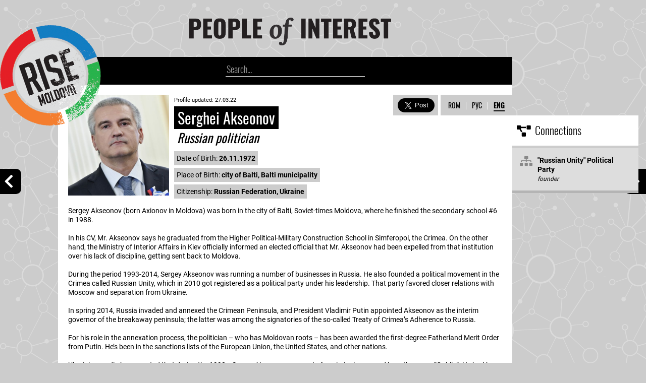

--- FILE ---
content_type: text/html; charset=UTF-8
request_url: https://profiles.rise.md/profile.php?id=220327212754&lang=eng
body_size: 8275
content:

		<!doctype html>
		<html>
		<head>
		<script src="css/scripts/jquery-3.2.1.min.js"></script>
		<meta charset="utf-8">
		<link rel="stylesheet" type="text/css" href="css/rise-pub.css">
		<link rel="stylesheet" href="css/icons/css/all.css">
		<script type="text/javascript">
			function Res(iframe) {
			var iFrameID = document.getElementById(iframe);
			var hasVerticalScroll = iFrameID.contentWindow.document.body.scrollHeight;
			alert(" Verti : " + hasVerticalScroll);
			}
		</script>
		<script>
		var isMobile = false;
		if(/(android|bb\d+|meego).+mobile|avantgo|bada\/|blackberry|blazer|compal|elaine|fennec|hiptop|iemobile|ip(hone|od)|ipad|iris|kindle|Android|Silk|lge |maemo|midp|mmp|netfront|opera m(ob|in)i|palm( os)?|phone|p(ixi|re)\/|plucker|pocket|psp|series(4|6)0|symbian|treo|up\.(browser|link)|vodafone|wap|windows (ce|phone)|xda|xiino/i.test(navigator.userAgent) 
			|| /1207|6310|6590|3gso|4thp|50[1-6]i|770s|802s|a wa|abac|ac(er|oo|s\-)|ai(ko|rn)|al(av|ca|co)|amoi|an(ex|ny|yw)|aptu|ar(ch|go)|as(te|us)|attw|au(di|\-m|r |s )|avan|be(ck|ll|nq)|bi(lb|rd)|bl(ac|az)|br(e|v)w|bumb|bw\-(n|u)|c55\/|capi|ccwa|cdm\-|cell|chtm|cldc|cmd\-|co(mp|nd)|craw|da(it|ll|ng)|dbte|dc\-s|devi|dica|dmob|do(c|p)o|ds(12|\-d)|el(49|ai)|em(l2|ul)|er(ic|k0)|esl8|ez([4-7]0|os|wa|ze)|fetc|fly(\-|_)|g1 u|g560|gene|gf\-5|g\-mo|go(\.w|od)|gr(ad|un)|haie|hcit|hd\-(m|p|t)|hei\-|hi(pt|ta)|hp( i|ip)|hs\-c|ht(c(\-| |_|a|g|p|s|t)|tp)|hu(aw|tc)|i\-(20|go|ma)|i230|iac( |\-|\/)|ibro|idea|ig01|ikom|im1k|inno|ipaq|iris|ja(t|v)a|jbro|jemu|jigs|kddi|keji|kgt( |\/)|klon|kpt |kwc\-|kyo(c|k)|le(no|xi)|lg( g|\/(k|l|u)|50|54|\-[a-w])|libw|lynx|m1\-w|m3ga|m50\/|ma(te|ui|xo)|mc(01|21|ca)|m\-cr|me(rc|ri)|mi(o8|oa|ts)|mmef|mo(01|02|bi|de|do|t(\-| |o|v)|zz)|mt(50|p1|v )|mwbp|mywa|n10[0-2]|n20[2-3]|n30(0|2)|n50(0|2|5)|n7(0(0|1)|10)|ne((c|m)\-|on|tf|wf|wg|wt)|nok(6|i)|nzph|o2im|op(ti|wv)|oran|owg1|p800|pan(a|d|t)|pdxg|pg(13|\-([1-8]|c))|phil|pire|pl(ay|uc)|pn\-2|po(ck|rt|se)|prox|psio|pt\-g|qa\-a|qc(07|12|21|32|60|\-[2-7]|i\-)|qtek|r380|r600|raks|rim9|ro(ve|zo)|s55\/|sa(ge|ma|mm|ms|ny|va)|sc(01|h\-|oo|p\-)|sdk\/|se(c(\-|0|1)|47|mc|nd|ri)|sgh\-|shar|sie(\-|m)|sk\-0|sl(45|id)|sm(al|ar|b3|it|t5)|so(ft|ny)|sp(01|h\-|v\-|v )|sy(01|mb)|t2(18|50)|t6(00|10|18)|ta(gt|lk)|tcl\-|tdg\-|tel(i|m)|tim\-|t\-mo|to(pl|sh)|ts(70|m\-|m3|m5)|tx\-9|up(\.b|g1|si)|utst|v400|v750|veri|vi(rg|te)|vk(40|5[0-3]|\-v)|vm40|voda|vulc|vx(52|53|60|61|70|80|81|83|85|98)|w3c(\-| )|webc|whit|wi(g |nc|nw)|wmlb|wonu|x700|yas\-|your|zeto|zte\-/i.test(navigator.userAgent.substr(0,4))) isMobile = true;
		if (isMobile){
		top.location.href="mobile/profile.php?id=220327212754&lang=eng";
		}
		</script>
		<script>
			function Show(div) {
				if($('#' + div).css('display') == 'none'){ 
				   $('#' + div).show('slow'); 
				} else { 
				   $('#' + div).hide('slow'); 
				}
			}	
		</script>
		<!-- Global site tag (gtag.js) - Google Analytics -->
		<script async src="https://www.googletagmanager.com/gtag/js?id=UA-111445858-2"></script>
		<script>
		  window.dataLayer = window.dataLayer || [];
		  function gtag(){dataLayer.push(arguments);}
		  gtag('js', new Date());

		  gtag('config', 'UA-111445858-2');
		</script>
		<meta name="viewport" content="width=800, initial-scale=0.25">
	

		<meta property="og:url" content="http://profiles.rise.md/profile.php?id=220327212754&lang=eng" />
		<meta property="og:type" content="website" />
		<meta property="og:title" content="Profile: Serghei Akseonov" />
		<meta property="og:description" content='Sergey Akseonov (born Axionov in Moldova) was born in the city of Balti, Soviet-times Moldova, where he finished the secondary school #6 in 1988. ' />
		<meta property="og:image" content="http://profiles.rise.md/upload/220405-akseonov (1).jpg" />
		<meta property="og:image:secure_url" content="https://profiles.rise.md/upload/220405-akseonov (1).jpg">
		<meta property="og:image:type"       content="image/png">
		<meta property="og:image:width"      content="300">
		<meta property="og:image:height"     content="300">
	
		<title>Profile: Serghei Akseonov</title>
		</head>
		<body>
	
	<div id="fb-root"></div>
	<script async defer src="https://connect.facebook.net/en_US/sdk.js#xfbml=1&version=v3.2"></script>
	<script async src="//platform.twitter.com/widgets.js" charset="utf-8"></script>
	
	<a href="profile.php?id=220317160030&lang=eng">
	<div style="position: fixed; left: 0px; top: calc(50vh - 25px); background-color: black; width: 34px; height: 34px; border-top-right-radius: 10px; border-bottom-right-radius: 10px; padding: 8px 0px 8px 8px">
		<span class="txt41" style="font-size: 30px">
			<i class="fas fa-chevron-left"></i>
		</span>
	</div>
	</a>
	
	<a href="profile.php?id=220328093024&lang=eng">
	<div style="position: fixed; right: 0px; top: calc(50vh - 25px); background-color: black; width: 30px; height: 34px; border-top-left-radius: 10px; border-bottom-left-radius: 10px; padding: 8px 0px 8px 12px">
		<span class="txt41" style="font-size: 30px">
			<i class="fas fa-chevron-right"></i>
		</span>
	</div>
	</a>
	
	
		<div style="width: 1150px; position: relative; float: left; margin-left: calc(50% - 525px)">
		<div id="up" style="width: 900px; height: 100%; position: relative; float: left;">
		
			<div style="position: absolute; top: 50px; left: calc(50% - 565px); z-index: 111">
				<a href="https://www.rise.md" target="_blank">
				<img src="img/Logo_RISE-002.png">
				</a>
			</div>
			
			<div style="position: relative; float: left; width: 100%; z-index: 11;">
				<div style="position: relative; float: left; width: calc(100% - 400px); height: 65px; margin-left: calc(50% - 220px); margin-top: 24px; margin-bottom: 24px">
					<div style="position: relative; float: left; padding: 10px; padding-top: 11px; padding-left: 30px; padding-right: 10px">
						<span class="name2" style="font-size: 30px; color: white; text-align: center">
						<a href="index.php">
							<img src="img/PoI-log.png" width="400px">
						</a>
						</span>
					</div>
				</div>
				<div style="position: relative; float: left; background-color: #000; width: 100%; height: 55px; width: calc(100% - 40px); margin-left: 40px;">
					
					<div style="position: relative; float: left; padding: calc(50% - 138px); padding-right: 20px; padding-top: 10px; padding-bottom: 12px">
						<form action="index.php" method="post" style="display:block">
							<input class="search" name="SearchTerm" type="search" placeholder="Search...">
						</form>
					</div>
					
				</div>
				
			</div>
			
			<div style="width: calc(100% - 40px); min-height: 200px; position: relative; float: left; padding: 20px; padding-bottom: 10px; background-color: white; 
	background-image: url('upload/220405-akseonov (1).jpg'); background-size: 200px 200px; background-repeat: no-repeat; background-position: 20px 20px
	">
			
				
	<div style="position: absolute; right: 0px; top: 20px; background-color: #ccc; z-index: 10">
		<div style="float: right; position: relative; padding: 10px; padding-left: 15px; padding-right: 15px;">
	
		<div style="position: relative; float: right">
			<span class="lang">
				<span style="border-bottom: 2px solid black; font-weight: 700">ENG</span>
			</span>
		</div>
		<div style="position: relative; float: right; padding-right: 10px">
			<span class="lang">
				<span style="font-weight:300; color: white">|</span>
			</span>
		</div>
		<div style="position: relative; float: right; padding-right: 10px">
			<span class="lang">
				<a href="profile.php?id=220327212754&lang=rus">РУС</a>
			</span>
		</div>
		<div style="position: relative; float: right; padding-right: 10px">
			<span class="lang">
				<span style="font-weight:300; color: white">|</span>
			</span>
		</div>
		<div style="position: relative; float: right; padding-right: 10px">
			<span class="lang">
				<a href="profile.php?id=220327212754&lang=rom">ROM</a>
			</span>
		</div>
	</div>
		<div style="float: right; position: relative; background-color: white; width: 5px; height: 41px">
		</div>
		<div style="position: relative; float: right;">
			<div style="position: relative; float: right; padding: 7px 7px 0px 0px">
			<a class='twitter-share-button' href='https://twitter.com/intent/tweet?url=https%3A%2F%2Fprofiles.rise.md%2Fprofile.php%3Fid%3D220327212754&lang=eng&text=Profile: Serghei Akseonov' data-hashtags='PEP, Alegeri2019 ' data-size='large'>
			Tweet</a>
			</div>
			</div>
			<div style="position: relative; float: right; padding: 5px 0px 0px 5px">
			<div class="fb-share-button" style="margin:2px; float:right" data-href="https://profiles.rise.md/profile.php?id=220327212754&lang=eng" data-layout="button_count" data-size="large" data-mobile-iframe="true"><a class="fb-xfbml-parse-ignore" target="_blank" href="https://www.facebook.com/sharer/sharer.php?u=https%3A%2F%2Fprofiles.rise.md%2Fprofile.php%3Fid%3D220327212754&lang=eng&amp;src=sdkpreparse">Share</a></div>
			</div>
		</div>
				
				
				<div style="position: relative; float: left; width: calc(100% - 370px); margin-left: 210px; padding-top:0px; padding-bottom: 5px">
					<span class="txt" style="font-size: 11px">
						Profile updated: 27.03.22
					</span>
				</div>
			
				
				<div style="position: relative; float: left; width: calc(100% - 370px); margin-left: 210px; padding-top:2px; padding-bottom: 10px">
					<span class="name" style="font-size: 30px">
					&nbsp;Serghei Akseonov<span style="font-weight:300"></span>&nbsp; 
					</span><br><span class="name" style="background-color: transparent; color: black; font-style: italic; font-size: 25px">
					&nbsp;Russian politician&nbsp;
					</span>
					
				</div>
				<div style="position: relative; float: left; width: calc(100% - 205px); margin-left: 205px;"><div style="float: left; position: relative; background-color:#ccc; padding: 5px; margin-left: 5px; margin-bottom: 5px">
						<span class="txt">
							Date of Birth: <strong>26.11.1972</strong>
						</span>
					</div>
				<div style="float: left; position: relative; width: 100%">
					<div style="float: left; position: relative; background-color:#ccc; padding: 5px; margin-left: 5px; margin-bottom: 5px">
						<span class="txt">
							Place of Birth: <strong>city of Balti, Balti municipality</strong>
						</span>
					</div>
				</div>
				<div style="float: left; position: relative; width: 100%">
					<div style="float: left; position: relative; background-color:#ccc; padding: 5px; margin-left: 5px; margin-bottom: 5px">
						<span class="txt">
							Citizenship: <strong>Russian Federation, Ukraine</strong>
						</span>
					</div>
				</div>
		
				</div>
			</div>
			<div style="width: calc(100% - 40px); position: relative; float: left; padding: 20px; padding-top:0px; background-color:white;">
				<span class="txt">
					Sergey Akseonov (born Axionov in Moldova) was born in the city of Balti, Soviet-times Moldova, where he finished the secondary school #6 in 1988. <br />
<br />
In his CV, Mr. Akseonov says he graduated from the Higher Political-Military Construction School in Simferopol, the Crimea. On the other hand, the Ministry of Interior Affairs in Kiev officially informed an elected official that Mr. Akseonov had been expelled from that institution over his lack of discipline, getting sent back to Moldova. <br />
<br />
During the period 1993-2014, Sergey Akseonov was running a number of businesses in Russia. He also founded a political movement in the Crimea called Russian Unity, which in 2010 got registered as a political party under his leadership. That party favored closer relations with Moscow and separation from Ukraine. <br />
<br />
In spring 2014, Russia invaded and annexed the Crimean Peninsula, and President Vladimir Putin appointed Akseonov as the interim governor of the breakaway peninsula; the latter was among the signatories of the so-called Treaty of Crimea’s Adherence to Russia.<br />
<br />
For his role in the annexation process, the politician – who has Moldovan roots – has been awarded the first-degree Fatherland Merit Order from Putin. He’s been in the sanctions lists of the European Union, the United States, and other nations. <br />
<br />
Ukrainian media has reported that during the 1990s, Sergey Akseonov was part of a criminal gang and bore the name “Goblin”. He had been investigated for cash extortion and illegal possession of firearms. <br />
<br />
In 2020, his personal revenues declaration claims, the Akseonov family earned more than 26.7 million rubles, or around 326,000 euros at the average exchange rate of that time.   <br />

				</span>
			</div>
	
	
		<div style="width: 100%; background-color: #ddd; position: relative; float: left; padding-top: 0px; padding-bottom: 0px">
			<div style="width: calc(100% - 40px); float: left; position: relative; background-image: linear-gradient(white, #ddd); padding: 20px 20px 0px 20px">
				<div style="background-color: #ccc; float: right; position: relative; padding: 10px; margin-bottom: 20px; margin-top: 10px;">
					<span class="txt3" style="font-size: 14px">
					<span style="color: #40B754"><i class="fas fa-square"></i></span>&nbsp;&nbsp;&nbsp;Political Affiliation&nbsp;
					</span>
				</div>
				<div style="background-color: #ccc; float: right; position: relative; padding: 10px; margin-bottom: 20px; margin-top: 10px;">
					<span class="txt3" style="font-size: 14px">
					<span style="color: #F47823"><i class="fas fa-square"></i></span>&nbsp;&nbsp;&nbsp;Private Function&nbsp;
					</span>
				</div>
				<div style="background-color: #ccc; float: right; position: relative; padding: 10px; margin-bottom: 20px; margin-top: 10px;">
					<span class="txt3" style="font-size: 14px">
					<span style="color: #0083C8"><i class="fas fa-square"></i></span>&nbsp;&nbsp;&nbsp;Public Function&nbsp;
					</span>
				</div>
				<div style="float: left; position: relative; padding: 10px; padding-top: 15px; margin-top: 0px; margin-left: -10px">
					<span class="txt3" style="font-size: 22px; font-weight: 300;">
					&nbsp;<i class="fas fa-briefcase"></i>&nbsp;&nbsp;Career&nbsp;
					</span>
				</div>
			</div>
	
			<div style="width: calc(100% - 40px); float: left; position: relative; padding: 0px 20px 0px 20px;">
				<div style="position: relative; padding: 5px 10px 5px 10px; border-bottom: 1px solid black; width: 460px; background-color: white; float: right">
					<div style="float: left; position: relative; width: 70px">
						<span class="txt" style="font-size:14px; font-weight: 500; color: #666">
							04.2014
						</span>
					</div>
					<div style="float: left; position: relative; width: 320px; text-align: center">
						<span class="txt" style="font-size:14px; black; font-weight: 700">
							 (unrecognized) Republic of Crimea
						</span>
					</div>
					<div style="float: left; position: relative; width: 70px; text-align: right">
						<span class="txt" style="font-size:14px; font-weight: 500; color: #666">
							<span style="font-size: 16px; color: #0083C8"><i class="fas fa-caret-right"></i></span>
						</span>
					</div>
					<div style="float: left; position: relative; width: 100%; text-align: center">
						<span class="txt" style="font-size:14px; font-weight: 500; color: #666; font-style: italic">
							interim chief, chief
						</span>
					</div>
				</div>
			</div>
		
			<div style="width: calc(100% - 40px); float: left; position: relative; padding: 0px 20px 0px 20px;">
				<div style="float: left; height:5px; padding-top:5px; position: relative; border-right: 1px solid black; text-align: right; width: calc(321px * 2.19)">
				</div>
			</div>
		
			<div style="width: calc(100% - 40px); float: left; position: relative; margin-bottom: 20px; padding: 0px 20px 0px 20px">
				<div style="float: left; position: relative; height: 10px; background-color: #bbb; width: calc(250px * 2.19)">
				</div>
				<div style="float: left; position: relative; height: 10px; background-color: #0083C8; width: calc(142px * 2.19)">
				</div>
				<div style="float: left; position: relative; height: 10px; background-color: #bbb; width: calc(0px * 2.19)">
				</div>
			</div>
		
			<div style="width: calc(100% - 40px); float: left; position: relative; padding: 0px 20px 0px 20px;">
				<div style="position: relative; padding: 5px 10px 5px 10px; border-bottom: 1px solid black; width: 460px; background-color: white; float: right">
					<div style="float: left; position: relative; width: 70px">
						<span class="txt" style="font-size:14px; font-weight: 500; color: #666">
							02.2014
						</span>
					</div>
					<div style="float: left; position: relative; width: 320px; text-align: center">
						<span class="txt" style="font-size:14px; black; font-weight: 700">
							Council of Ministers of the (unrecognized) Republic of Crimea
						</span>
					</div>
					<div style="float: left; position: relative; width: 70px; text-align: right">
						<span class="txt" style="font-size:14px; font-weight: 500; color: #666">
							<span style="font-size: 16px; color: #0083C8"><i class="fas fa-caret-right"></i></span>
						</span>
					</div>
					<div style="float: left; position: relative; width: 100%; text-align: center">
						<span class="txt" style="font-size:14px; font-weight: 500; color: #666; font-style: italic">
							president
						</span>
					</div>
				</div>
			</div>
		
			<div style="width: calc(100% - 40px); float: left; position: relative; padding: 0px 20px 0px 20px;">
				<div style="float: left; height:5px; padding-top:5px; position: relative; border-right: 1px solid black; text-align: right; width: calc(320px * 2.19)">
				</div>
			</div>
		
			<div style="width: calc(100% - 40px); float: left; position: relative; margin-bottom: 20px; padding: 0px 20px 0px 20px">
				<div style="float: left; position: relative; height: 10px; background-color: #bbb; width: calc(248px * 2.19)">
				</div>
				<div style="float: left; position: relative; height: 10px; background-color: #0083C8; width: calc(144px * 2.19)">
				</div>
				<div style="float: left; position: relative; height: 10px; background-color: #bbb; width: calc(0px * 2.19)">
				</div>
			</div>
		
			<div style="width: calc(100% - 40px); float: left; position: relative; padding: 0px 20px 0px 20px;">
				<div style="position: relative; padding: 5px 10px 5px 10px; border-bottom: 1px solid black; width: 460px; background-color: #eee; float: left; margin-left: calc(171.5px * 2.19 - 240px)">
					<div style="float: left; position: relative; width: 70px">
						<span class="txt" style="font-size:12px; font-weight: 500; color: #666">
							04.2001
						</span>
					</div>
					<div style="float: left; position: relative; width: 320px; text-align: center">
						<span class="txt" style="font-size:12px; #333">
							OOO Firma Escada
						</span>
					</div>
					<div style="float: left; position: relative; width: 70px; text-align: right">
						<span class="txt" style="font-size:12px; font-weight: 500; color: #666">
							02.2014
						</span>
					</div>
					<div style="float: left; position: relative; width: 100%; text-align: center">
						<span class="txt" style="font-size:12px; font-weight: 500; color: #666; font-style: italic">
							deputy director
						</span>
					</div>
				</div>
			</div>
		
			<div style="width: calc(100% - 40px); float: left; position: relative; padding: 0px 20px 0px 20px;">
				<div style="float: left; height:5px; padding-top:5px; position: relative; border-right: 1px solid black; text-align: right; width: calc(171.5px * 2.19)">
				</div>
			</div>
		
			<div style="width: calc(100% - 40px); float: left; position: relative; margin-bottom: 20px; padding: 0px 20px 0px 20px">
				<div style="float: left; position: relative; height: 10px; background-color: #bbb; width: calc(94px * 2.19)">
				</div>
				<div style="float: left; position: relative; height: 10px; background-color: #F47823; width: calc(155px * 2.19)">
				</div>
				<div style="float: left; position: relative; height: 10px; background-color: #bbb; width: calc(143px * 2.19)">
				</div>
			</div>
		
			<div style="width: calc(100% - 40px); float: left; position: relative; padding: 0px 20px 0px 20px;">
				<div style="position: relative; padding: 5px 10px 5px 10px; border-bottom: 1px solid black; width: 460px; background-color: #eee; float: left">
					<div style="float: left; position: relative; width: 70px">
						<span class="txt" style="font-size:12px; font-weight: 500; color: #666">
							10.1998
						</span>
					</div>
					<div style="float: left; position: relative; width: 320px; text-align: center">
						<span class="txt" style="font-size:12px; #333">
							OOO Asterix
						</span>
					</div>
					<div style="float: left; position: relative; width: 70px; text-align: right">
						<span class="txt" style="font-size:12px; font-weight: 500; color: #666">
							03.2001
						</span>
					</div>
					<div style="float: left; position: relative; width: 100%; text-align: center">
						<span class="txt" style="font-size:12px; font-weight: 500; color: #666; font-style: italic">
							deputy director
						</span>
					</div>
				</div>
			</div>
		
			<div style="width: calc(100% - 40px); float: left; position: relative; padding: 0px 20px 0px 20px;">
				<div style="float: left; height:5px; padding-top:5px; position: relative; border-right: 1px solid black; text-align: right; width: calc(79px * 2.19)">
				</div>
			</div>
		
			<div style="width: calc(100% - 40px); float: left; position: relative; margin-bottom: 20px; padding: 0px 20px 0px 20px">
				<div style="float: left; position: relative; height: 10px; background-color: #bbb; width: calc(64px * 2.19)">
				</div>
				<div style="float: left; position: relative; height: 10px; background-color: #F47823; width: calc(30px * 2.19)">
				</div>
				<div style="float: left; position: relative; height: 10px; background-color: #bbb; width: calc(298px * 2.19)">
				</div>
			</div>
		
			<div style="width: calc(100% - 40px); float: left; position: relative; padding: 0px 20px 0px 20px;">
				<div style="position: relative; padding: 5px 10px 5px 10px; border-bottom: 1px solid black; width: 460px; background-color: #eee; float: left">
					<div style="float: left; position: relative; width: 70px">
						<span class="txt" style="font-size:12px; font-weight: 500; color: #666">
							06.1993
						</span>
					</div>
					<div style="float: left; position: relative; width: 320px; text-align: center">
						<span class="txt" style="font-size:12px; #333">
							Ellada Cooperative
						</span>
					</div>
					<div style="float: left; position: relative; width: 70px; text-align: right">
						<span class="txt" style="font-size:12px; font-weight: 500; color: #666">
							08.1998
						</span>
					</div>
					<div style="float: left; position: relative; width: 100%; text-align: center">
						<span class="txt" style="font-size:12px; font-weight: 500; color: #666; font-style: italic">
							deputy director
						</span>
					</div>
				</div>
			</div>
		
			<div style="width: calc(100% - 40px); float: left; position: relative; padding: 0px 20px 0px 20px;">
				<div style="float: left; height:5px; padding-top:5px; position: relative; border-right: 1px solid black; text-align: right; width: calc(31.5px * 2.19)">
				</div>
			</div>
		
			<div style="width: calc(100% - 40px); float: left; position: relative; margin-bottom: 20px; padding: 0px 20px 0px 20px">
				<div style="float: left; position: relative; height: 10px; background-color: #bbb; width: calc(0px * 2.19)">
				</div>
				<div style="float: left; position: relative; height: 10px; background-color: #F47823; width: calc(63px * 2.19)">
				</div>
				<div style="float: left; position: relative; height: 10px; background-color: #bbb; width: calc(329px * 2.19)">
				</div>
			</div>
		</div><div style="width: 100%; background-color: #ddd; position: relative; float: left; padding-top:0px; padding-bottom: 0px">
			<div style="width: calc(100% - 40px); float: left; position: relative; padding: 0px 20px 0px 20px;">
				
				<div style="float: left; position: relative; padding: 10px; margin-left: -10px; ">
					<span class="txt3" style="font-size: 22px; font-weight: 300;">
					&nbsp;<i class="fas fa-money-bill-wave"></i>&nbsp;&nbsp;Income&nbsp;
					</span>
				</div>
			</div><div style="width: calc(100% - 40px); float: left; position: relative; padding: 0px 20px 0px 20px; padding-bottom: 10px">
				<div style="width: 100%; float: left; position: relative; margin-top: 5px; background-color: #fff">
					<div style="float: left; position: relative; padding: 10px; background-color: #777;">
						<span class="txt2" style="color: #fff; font-size: 15px">
							2020
						</span>
					</div>
					<div style="position: relative; float: left;">
							<div style="float: left; position: relative; border-left: 1px solid #ddd; padding: 10px 5px 10px 5px; background-color: rgba(120,120,120,1)">
							<span class="txt2" style="font-size: 14px; color: white">
								Total: <b>26.752.277,96</b> RUB
							</span>
						</div>
				</div>
				<div style="float: right; position: relative;">
					<button class="button" type="button" onClick="Show('2020')">
						<span class="txt2" style="font-size: 14px;">
							<i class="far fa-caret-square-down"></i>&nbsp;&nbsp;Declared income
						</span>
					</button>
				</div>
				</div>
			<div id="2020" style="width: 100%; float: right; position: relative; background-color: white; display: none">
			
				
				<div style="width: 100%; float: right; position: relative; background-color: rgba(222,222,222,0.7)">
			
					<div style="float:right; position: relative; padding: 10px">
						<span class="txt2" style="font-size: 14px; color: white; background-color: rgba(120,120,120, 1)">
							&nbsp;<b>23.350.220,50</b> RUB&nbsp;
						</span>
					</div>

					<div style="float:left; position: relative;width: 680px; padding: 7px">

						<div style="float: left; position: relative; margin-right: 10px; padding: 3px">
							<span class="txt2" style="font-size: 14px">
								<b></b>
							</span>
						</div>
						
						
						<div style="float: left; position: relative; background-color: rgba(200,200,200,1); padding: 3px 6px 3px 3px">
							<span class="txt2" style="font-size: 14px; font-style: italic">
								spouse
							</span>
						</div>
				
							
					</div>
				
				</div>
			
		
			
				
				<div style="width: 100%; float: right; position: relative; background-color: rgba(222,222,222,0.3)">
			
					<div style="float:right; position: relative; padding: 10px">
						<span class="txt2" style="font-size: 14px; color: white; background-color: rgba(120,120,120, 1)">
							&nbsp;<b>3.402.057,46</b> RUB&nbsp;
						</span>
					</div>

					<div style="float:left; position: relative;width: 680px; padding: 7px">

						<div style="float: left; position: relative; margin-right: 10px; padding: 3px">
							<span class="txt2" style="font-size: 14px">
								<b></b>
							</span>
						</div>
						
							
							
					</div>
				
				</div>
			
		</div></div></div><div style="width: 100%; background-color: #ddd; position: relative; float: left; padding-top:0px; padding-bottom: 10px">
				<div style="width: calc(100% - 40px); float: left; position: relative; padding: 0px 20px 0px 20px;">

					<div style="float: left; position: relative; padding: 10px; margin-left: -10px">
						<span class="txt3" style="font-size: 22px; font-weight: 300;">
						&nbsp;<i class="fab fa-houzz"></i>&nbsp;&nbsp;Real Estate&nbsp;
						</span>
					</div>
				</div>
				<div style="float: left; position: relative; width: calc(100% - 30px); padding: 0px 15px 0px 15px">
					
					<div style="float: left; position: relative; width: 100%; margin: 0px 0px 5px 0px; background-color: white; cursor: pointer" onclick="Show('mdesc0')">
					
						<div style="float: left; position: relative; padding: 10px;  background-color: #777; width: 17px; text-align: center">
							<span class="txt2" style="font-size: 14px; color: white; font-weight: 300">
								<span style="color: white"><i class="fas fa-check"></i></span>
							</span>
						</div>
							
						<div style="float: left; position: relative; padding: 10px; padding-left: 0px; background-color: #777;">
							<span class="txt2" style="font-size: 15px; color: white">
								
							</span>
						</div>
					
						<div style="float:left; position: relative; padding: 10px">
							<span class="txt2" style="font-size: 15px; font-weight: 500">
								House
							</span>
						</div>	
						
							<div style="float: right; position: relative; border-left: 1px solid #ddd; padding: 10px; background-color: rgb(245,131,39);">
								<span class="txt2" style="font-size: 14px; color: white">
									Value: <b>N/A</b>
								</span>
							</div>
						
							<div style="float: right; position: relative; padding: 10px; border-left: 1px solid #ddd;  background-color: rgb(0,131,200);">
								<span class="txt2" style="font-size: 13px; color: white">
									Area: <b>577,5 m.p.</b>
								</span>
							</div>
						
							<div style="float: right; position: relative; padding: 10px; border-left: 1px solid #ddd;  background-color: #37B551;">
								<span class="txt2" style="font-size: 13px; color: white">
									Ownership: <b>100%</b>
								</span>
							</div>
						
							<div style="float: right; position: relative; padding: 10px; border-left: 1px solid #ddd;  background-color: rgb(0,131,200);">
								<span class="txt2" style="font-size: 13px; color: white">
									Location: <b>Russian Federation</b>
								</span>
							</div>
						
						
						
					
						<div id="mdesc0" style="float: left; position: relative; width: calc(100% - 16px); border-top: 1px solid #ddd; padding: 5px 8px 5px 8px; background-color: rgba(0,0,0,0.2); display: none">
							<span class="txt2" style="font-size: 13px; color: #333; font-style: italic">
								in use
							</span>
						</div>
					
					
						
					</div>
					
				
					
					<div style="float: left; position: relative; width: 100%; margin: 0px 0px 5px 0px; background-color: white; cursor: pointer" onclick="Show('mdesc1')">
					
						<div style="float: left; position: relative; padding: 10px;  background-color: #777; width: 17px; text-align: center">
							<span class="txt2" style="font-size: 14px; color: white; font-weight: 300">
								<span style="color: white"><i class="fas fa-check"></i></span>
							</span>
						</div>
							
						<div style="float: left; position: relative; padding: 10px; padding-left: 0px; background-color: #777;">
							<span class="txt2" style="font-size: 15px; color: white">
								
							</span>
						</div>
					
						<div style="float:left; position: relative; padding: 10px">
							<span class="txt2" style="font-size: 15px; font-weight: 500">
								Land
							</span>
						</div>	
						
							<div style="float: right; position: relative; border-left: 1px solid #ddd; padding: 10px; background-color: rgb(245,131,39);">
								<span class="txt2" style="font-size: 14px; color: white">
									Value: <b>N/A</b>
								</span>
							</div>
						
							<div style="float: right; position: relative; padding: 10px; border-left: 1px solid #ddd;  background-color: rgb(0,131,200);">
								<span class="txt2" style="font-size: 13px; color: white">
									Area: <b>607 m.p.</b>
								</span>
							</div>
						
							<div style="float: right; position: relative; padding: 10px; border-left: 1px solid #ddd;  background-color: #37B551;">
								<span class="txt2" style="font-size: 13px; color: white">
									Ownership: <b>100%</b>
								</span>
							</div>
						
							<div style="float: right; position: relative; padding: 10px; border-left: 1px solid #ddd;  background-color: rgb(0,131,200);">
								<span class="txt2" style="font-size: 13px; color: white">
									Location: <b>Russian Federation</b>
								</span>
							</div>
						
						
						
					
						<div id="mdesc1" style="float: left; position: relative; width: calc(100% - 16px); border-top: 1px solid #ddd; padding: 5px 8px 5px 8px; background-color: rgba(0,0,0,0.2); display: none">
							<span class="txt2" style="font-size: 13px; color: #333; font-style: italic">
								in use
							</span>
						</div>
					
					
						
					</div>
					
				
					
					<div style="float: left; position: relative; width: 100%; margin: 0px 0px 5px 0px; background-color: white; cursor: pointer" onclick="Show('mdesc2')">
					
						<div style="float: left; position: relative; padding: 10px;  background-color: #777; width: 17px; text-align: center">
							<span class="txt2" style="font-size: 14px; color: white; font-weight: 300">
								<span style="color: white"><i class="fas fa-check"></i></span>
							</span>
						</div>
							
						<div style="float: left; position: relative; padding: 10px; padding-left: 0px; background-color: #777;">
							<span class="txt2" style="font-size: 15px; color: white">
								
							</span>
						</div>
					
						<div style="float:left; position: relative; padding: 10px">
							<span class="txt2" style="font-size: 15px; font-weight: 500">
								Land
							</span>
						</div>	
						
							<div style="float: right; position: relative; border-left: 1px solid #ddd; padding: 10px; background-color: rgb(245,131,39);">
								<span class="txt2" style="font-size: 14px; color: white">
									Value: <b>N/A</b>
								</span>
							</div>
						
							<div style="float: right; position: relative; padding: 10px; border-left: 1px solid #ddd;  background-color: rgb(0,131,200);">
								<span class="txt2" style="font-size: 13px; color: white">
									Area: <b>370 m.p.</b>
								</span>
							</div>
						
							<div style="float: right; position: relative; padding: 10px; border-left: 1px solid #ddd;  background-color: #37B551;">
								<span class="txt2" style="font-size: 13px; color: white">
									Ownership: <b>100%</b>
								</span>
							</div>
						
							<div style="float: right; position: relative; padding: 10px; border-left: 1px solid #ddd;  background-color: #E93D30;">
								<span class="txt2" style="font-size: 13px; color: white">
									Owner: <b>spouse</b>
								</span>
							</div>
						
							<div style="float: right; position: relative; padding: 10px; border-left: 1px solid #ddd;  background-color: rgb(0,131,200);">
								<span class="txt2" style="font-size: 13px; color: white">
									Location: <b>Russian Federation</b>
								</span>
							</div>
						
						
						
					
						<div id="mdesc2" style="float: left; position: relative; width: calc(100% - 16px); border-top: 1px solid #ddd; padding: 5px 8px 5px 8px; background-color: rgba(0,0,0,0.2); display: none">
							<span class="txt2" style="font-size: 13px; color: #333; font-style: italic">
								in use
							</span>
						</div>
					
					
						
					</div>
					
				
					
					<div style="float: left; position: relative; width: 100%; margin: 0px 0px 5px 0px; background-color: white; cursor: pointer" onclick="Show('mdesc3')">
					
						<div style="float: left; position: relative; padding: 10px;  background-color: #777; width: 17px; text-align: center">
							<span class="txt2" style="font-size: 14px; color: white; font-weight: 300">
								<span style="color: white"><i class="fas fa-check"></i></span>
							</span>
						</div>
							
						<div style="float: left; position: relative; padding: 10px; padding-left: 0px; background-color: #777;">
							<span class="txt2" style="font-size: 15px; color: white">
								
							</span>
						</div>
					
						<div style="float:left; position: relative; padding: 10px">
							<span class="txt2" style="font-size: 15px; font-weight: 500">
								Land
							</span>
						</div>	
						
							<div style="float: right; position: relative; border-left: 1px solid #ddd; padding: 10px; background-color: rgb(245,131,39);">
								<span class="txt2" style="font-size: 14px; color: white">
									Value: <b>N/A</b>
								</span>
							</div>
						
							<div style="float: right; position: relative; padding: 10px; border-left: 1px solid #ddd;  background-color: rgb(0,131,200);">
								<span class="txt2" style="font-size: 13px; color: white">
									Area: <b>961 m.p.</b>
								</span>
							</div>
						
							<div style="float: right; position: relative; padding: 10px; border-left: 1px solid #ddd;  background-color: #37B551;">
								<span class="txt2" style="font-size: 13px; color: white">
									Ownership: <b>100%</b>
								</span>
							</div>
						
							<div style="float: right; position: relative; padding: 10px; border-left: 1px solid #ddd;  background-color: #E93D30;">
								<span class="txt2" style="font-size: 13px; color: white">
									Owner: <b>spouse</b>
								</span>
							</div>
						
							<div style="float: right; position: relative; padding: 10px; border-left: 1px solid #ddd;  background-color: rgb(0,131,200);">
								<span class="txt2" style="font-size: 13px; color: white">
									Location: <b>Russian Federation</b>
								</span>
							</div>
						
						
						
					
						<div id="mdesc3" style="float: left; position: relative; width: calc(100% - 16px); border-top: 1px solid #ddd; padding: 5px 8px 5px 8px; background-color: rgba(0,0,0,0.2); display: none">
							<span class="txt2" style="font-size: 13px; color: #333; font-style: italic">
								in use
							</span>
						</div>
					
					
						
					</div>
					
				
					
					<div style="float: left; position: relative; width: 100%; margin: 0px 0px 5px 0px; background-color: white; cursor: pointer" onclick="Show('mdesc4')">
					
						<div style="float: left; position: relative; padding: 10px;  background-color: #777; width: 17px; text-align: center">
							<span class="txt2" style="font-size: 14px; color: white; font-weight: 300">
								<span style="color: white"><i class="fas fa-check"></i></span>
							</span>
						</div>
							
						<div style="float: left; position: relative; padding: 10px; padding-left: 0px; background-color: #777;">
							<span class="txt2" style="font-size: 15px; color: white">
								
							</span>
						</div>
					
						<div style="float:left; position: relative; padding: 10px">
							<span class="txt2" style="font-size: 15px; font-weight: 500">
								Other real estate
							</span>
						</div>	
						
							<div style="float: right; position: relative; border-left: 1px solid #ddd; padding: 10px; background-color: rgb(245,131,39);">
								<span class="txt2" style="font-size: 14px; color: white">
									Value: <b>N/A</b>
								</span>
							</div>
						
							<div style="float: right; position: relative; padding: 10px; border-left: 1px solid #ddd;  background-color: rgb(0,131,200);">
								<span class="txt2" style="font-size: 13px; color: white">
									Area: <b>114,6 m.p.</b>
								</span>
							</div>
						
							<div style="float: right; position: relative; padding: 10px; border-left: 1px solid #ddd;  background-color: #37B551;">
								<span class="txt2" style="font-size: 13px; color: white">
									Ownership: <b>100%</b>
								</span>
							</div>
						
							<div style="float: right; position: relative; padding: 10px; border-left: 1px solid #ddd;  background-color: #E93D30;">
								<span class="txt2" style="font-size: 13px; color: white">
									Owner: <b>spouse</b>
								</span>
							</div>
						
							<div style="float: right; position: relative; padding: 10px; border-left: 1px solid #ddd;  background-color: rgb(0,131,200);">
								<span class="txt2" style="font-size: 13px; color: white">
									Location: <b>Russian Federation</b>
								</span>
							</div>
						
						
						
					
						<div id="mdesc4" style="float: left; position: relative; width: calc(100% - 16px); border-top: 1px solid #ddd; padding: 5px 8px 5px 8px; background-color: rgba(0,0,0,0.2); display: none">
							<span class="txt2" style="font-size: 13px; color: #333; font-style: italic">
								ownership
							</span>
						</div>
					
					
						
					</div>
					
				
					
					<div style="float: left; position: relative; width: 100%; margin: 0px 0px 5px 0px; background-color: white; cursor: pointer" onclick="Show('mdesc5')">
					
						<div style="float: left; position: relative; padding: 10px;  background-color: #777; width: 17px; text-align: center">
							<span class="txt2" style="font-size: 14px; color: white; font-weight: 300">
								<span style="color: white"><i class="fas fa-check"></i></span>
							</span>
						</div>
							
						<div style="float: left; position: relative; padding: 10px; padding-left: 0px; background-color: #777;">
							<span class="txt2" style="font-size: 15px; color: white">
								
							</span>
						</div>
					
						<div style="float:left; position: relative; padding: 10px">
							<span class="txt2" style="font-size: 15px; font-weight: 500">
								Other real estate
							</span>
						</div>	
						
							<div style="float: right; position: relative; border-left: 1px solid #ddd; padding: 10px; background-color: rgb(245,131,39);">
								<span class="txt2" style="font-size: 14px; color: white">
									Value: <b>N/A</b>
								</span>
							</div>
						
							<div style="float: right; position: relative; padding: 10px; border-left: 1px solid #ddd;  background-color: rgb(0,131,200);">
								<span class="txt2" style="font-size: 13px; color: white">
									Area: <b>116 m.p.</b>
								</span>
							</div>
						
							<div style="float: right; position: relative; padding: 10px; border-left: 1px solid #ddd;  background-color: #37B551;">
								<span class="txt2" style="font-size: 13px; color: white">
									Ownership: <b>100%</b>
								</span>
							</div>
						
							<div style="float: right; position: relative; padding: 10px; border-left: 1px solid #ddd;  background-color: #E93D30;">
								<span class="txt2" style="font-size: 13px; color: white">
									Owner: <b>spouse</b>
								</span>
							</div>
						
							<div style="float: right; position: relative; padding: 10px; border-left: 1px solid #ddd;  background-color: rgb(0,131,200);">
								<span class="txt2" style="font-size: 13px; color: white">
									Location: <b>Russian Federation</b>
								</span>
							</div>
						
						
						
					
						<div id="mdesc5" style="float: left; position: relative; width: calc(100% - 16px); border-top: 1px solid #ddd; padding: 5px 8px 5px 8px; background-color: rgba(0,0,0,0.2); display: none">
							<span class="txt2" style="font-size: 13px; color: #333; font-style: italic">
								ownership
							</span>
						</div>
					
					
						
					</div>
					
				
					
					<div style="float: left; position: relative; width: 100%; margin: 0px 0px 5px 0px; background-color: white; cursor: pointer" onclick="Show('mdesc6')">
					
						<div style="float: left; position: relative; padding: 10px;  background-color: #777; width: 17px; text-align: center">
							<span class="txt2" style="font-size: 14px; color: white; font-weight: 300">
								<span style="color: white"><i class="fas fa-check"></i></span>
							</span>
						</div>
							
						<div style="float: left; position: relative; padding: 10px; padding-left: 0px; background-color: #777;">
							<span class="txt2" style="font-size: 15px; color: white">
								
							</span>
						</div>
					
						<div style="float:left; position: relative; padding: 10px">
							<span class="txt2" style="font-size: 15px; font-weight: 500">
								Other real estate
							</span>
						</div>	
						
							<div style="float: right; position: relative; border-left: 1px solid #ddd; padding: 10px; background-color: rgb(245,131,39);">
								<span class="txt2" style="font-size: 14px; color: white">
									Value: <b>N/A</b>
								</span>
							</div>
						
							<div style="float: right; position: relative; padding: 10px; border-left: 1px solid #ddd;  background-color: rgb(0,131,200);">
								<span class="txt2" style="font-size: 13px; color: white">
									Area: <b>15,2 m.p.</b>
								</span>
							</div>
						
							<div style="float: right; position: relative; padding: 10px; border-left: 1px solid #ddd;  background-color: #37B551;">
								<span class="txt2" style="font-size: 13px; color: white">
									Ownership: <b>100%</b>
								</span>
							</div>
						
							<div style="float: right; position: relative; padding: 10px; border-left: 1px solid #ddd;  background-color: #E93D30;">
								<span class="txt2" style="font-size: 13px; color: white">
									Owner: <b>spouse</b>
								</span>
							</div>
						
							<div style="float: right; position: relative; padding: 10px; border-left: 1px solid #ddd;  background-color: rgb(0,131,200);">
								<span class="txt2" style="font-size: 13px; color: white">
									Location: <b>Russian Federation</b>
								</span>
							</div>
						
						
						
					
						<div id="mdesc6" style="float: left; position: relative; width: calc(100% - 16px); border-top: 1px solid #ddd; padding: 5px 8px 5px 8px; background-color: rgba(0,0,0,0.2); display: none">
							<span class="txt2" style="font-size: 13px; color: #333; font-style: italic">
								ownership
							</span>
						</div>
					
					
						
					</div>
					
				
					
					<div style="float: left; position: relative; width: 100%; margin: 0px 0px 5px 0px; background-color: white; cursor: pointer" onclick="Show('mdesc7')">
					
						<div style="float: left; position: relative; padding: 10px;  background-color: #777; width: 17px; text-align: center">
							<span class="txt2" style="font-size: 14px; color: white; font-weight: 300">
								<span style="color: white"><i class="fas fa-check"></i></span>
							</span>
						</div>
							
						<div style="float: left; position: relative; padding: 10px; padding-left: 0px; background-color: #777;">
							<span class="txt2" style="font-size: 15px; color: white">
								
							</span>
						</div>
					
						<div style="float:left; position: relative; padding: 10px">
							<span class="txt2" style="font-size: 15px; font-weight: 500">
								Other real estate
							</span>
						</div>	
						
							<div style="float: right; position: relative; border-left: 1px solid #ddd; padding: 10px; background-color: rgb(245,131,39);">
								<span class="txt2" style="font-size: 14px; color: white">
									Value: <b>N/A</b>
								</span>
							</div>
						
							<div style="float: right; position: relative; padding: 10px; border-left: 1px solid #ddd;  background-color: rgb(0,131,200);">
								<span class="txt2" style="font-size: 13px; color: white">
									Area: <b>197,6 m.p.</b>
								</span>
							</div>
						
							<div style="float: right; position: relative; padding: 10px; border-left: 1px solid #ddd;  background-color: #37B551;">
								<span class="txt2" style="font-size: 13px; color: white">
									Ownership: <b>100%</b>
								</span>
							</div>
						
							<div style="float: right; position: relative; padding: 10px; border-left: 1px solid #ddd;  background-color: #E93D30;">
								<span class="txt2" style="font-size: 13px; color: white">
									Owner: <b>spouse</b>
								</span>
							</div>
						
							<div style="float: right; position: relative; padding: 10px; border-left: 1px solid #ddd;  background-color: rgb(0,131,200);">
								<span class="txt2" style="font-size: 13px; color: white">
									Location: <b>Russian Federation</b>
								</span>
							</div>
						
						
						
					
						<div id="mdesc7" style="float: left; position: relative; width: calc(100% - 16px); border-top: 1px solid #ddd; padding: 5px 8px 5px 8px; background-color: rgba(0,0,0,0.2); display: none">
							<span class="txt2" style="font-size: 13px; color: #333; font-style: italic">
								ownership
							</span>
						</div>
					
					
						
					</div>
					
				
					
					<div style="float: left; position: relative; width: 100%; margin: 0px 0px 5px 0px; background-color: white; cursor: pointer" onclick="Show('mdesc8')">
					
						<div style="float: left; position: relative; padding: 10px;  background-color: #777; width: 17px; text-align: center">
							<span class="txt2" style="font-size: 14px; color: white; font-weight: 300">
								<span style="color: white"><i class="fas fa-check"></i></span>
							</span>
						</div>
							
						<div style="float: left; position: relative; padding: 10px; padding-left: 0px; background-color: #777;">
							<span class="txt2" style="font-size: 15px; color: white">
								
							</span>
						</div>
					
						<div style="float:left; position: relative; padding: 10px">
							<span class="txt2" style="font-size: 15px; font-weight: 500">
								Other real estate
							</span>
						</div>	
						
							<div style="float: right; position: relative; border-left: 1px solid #ddd; padding: 10px; background-color: rgb(245,131,39);">
								<span class="txt2" style="font-size: 14px; color: white">
									Value: <b>N/A</b>
								</span>
							</div>
						
							<div style="float: right; position: relative; padding: 10px; border-left: 1px solid #ddd;  background-color: rgb(0,131,200);">
								<span class="txt2" style="font-size: 13px; color: white">
									Area: <b>36,3 m.p.</b>
								</span>
							</div>
						
							<div style="float: right; position: relative; padding: 10px; border-left: 1px solid #ddd;  background-color: #37B551;">
								<span class="txt2" style="font-size: 13px; color: white">
									Ownership: <b>100%</b>
								</span>
							</div>
						
							<div style="float: right; position: relative; padding: 10px; border-left: 1px solid #ddd;  background-color: #E93D30;">
								<span class="txt2" style="font-size: 13px; color: white">
									Owner: <b>spouse</b>
								</span>
							</div>
						
							<div style="float: right; position: relative; padding: 10px; border-left: 1px solid #ddd;  background-color: rgb(0,131,200);">
								<span class="txt2" style="font-size: 13px; color: white">
									Location: <b>Russian Federation</b>
								</span>
							</div>
						
						
						
					
						<div id="mdesc8" style="float: left; position: relative; width: calc(100% - 16px); border-top: 1px solid #ddd; padding: 5px 8px 5px 8px; background-color: rgba(0,0,0,0.2); display: none">
							<span class="txt2" style="font-size: 13px; color: #333; font-style: italic">
								ownership
							</span>
						</div>
					
					
						
					</div>
					
				
					
					<div style="float: left; position: relative; width: 100%; margin: 0px 0px 5px 0px; background-color: white; cursor: pointer" onclick="Show('mdesc9')">
					
						<div style="float: left; position: relative; padding: 10px;  background-color: #777; width: 17px; text-align: center">
							<span class="txt2" style="font-size: 14px; color: white; font-weight: 300">
								<span style="color: white"><i class="fas fa-check"></i></span>
							</span>
						</div>
							
						<div style="float: left; position: relative; padding: 10px; padding-left: 0px; background-color: #777;">
							<span class="txt2" style="font-size: 15px; color: white">
								
							</span>
						</div>
					
						<div style="float:left; position: relative; padding: 10px">
							<span class="txt2" style="font-size: 15px; font-weight: 500">
								Other real estate
							</span>
						</div>	
						
							<div style="float: right; position: relative; border-left: 1px solid #ddd; padding: 10px; background-color: rgb(245,131,39);">
								<span class="txt2" style="font-size: 14px; color: white">
									Value: <b>N/A</b>
								</span>
							</div>
						
							<div style="float: right; position: relative; padding: 10px; border-left: 1px solid #ddd;  background-color: rgb(0,131,200);">
								<span class="txt2" style="font-size: 13px; color: white">
									Area: <b>42,2 m.p.</b>
								</span>
							</div>
						
							<div style="float: right; position: relative; padding: 10px; border-left: 1px solid #ddd;  background-color: #37B551;">
								<span class="txt2" style="font-size: 13px; color: white">
									Ownership: <b>100%</b>
								</span>
							</div>
						
							<div style="float: right; position: relative; padding: 10px; border-left: 1px solid #ddd;  background-color: #E93D30;">
								<span class="txt2" style="font-size: 13px; color: white">
									Owner: <b>spouse</b>
								</span>
							</div>
						
							<div style="float: right; position: relative; padding: 10px; border-left: 1px solid #ddd;  background-color: rgb(0,131,200);">
								<span class="txt2" style="font-size: 13px; color: white">
									Location: <b>Russian Federation</b>
								</span>
							</div>
						
						
						
					
						<div id="mdesc9" style="float: left; position: relative; width: calc(100% - 16px); border-top: 1px solid #ddd; padding: 5px 8px 5px 8px; background-color: rgba(0,0,0,0.2); display: none">
							<span class="txt2" style="font-size: 13px; color: #333; font-style: italic">
								ownership
							</span>
						</div>
					
					
						
					</div>
					
				
					
					<div style="float: left; position: relative; width: 100%; margin: 0px 0px 5px 0px; background-color: white; cursor: pointer" onclick="Show('mdesc10')">
					
						<div style="float: left; position: relative; padding: 10px;  background-color: #777; width: 17px; text-align: center">
							<span class="txt2" style="font-size: 14px; color: white; font-weight: 300">
								<span style="color: white"><i class="fas fa-check"></i></span>
							</span>
						</div>
							
						<div style="float: left; position: relative; padding: 10px; padding-left: 0px; background-color: #777;">
							<span class="txt2" style="font-size: 15px; color: white">
								
							</span>
						</div>
					
						<div style="float:left; position: relative; padding: 10px">
							<span class="txt2" style="font-size: 15px; font-weight: 500">
								Other real estate
							</span>
						</div>	
						
							<div style="float: right; position: relative; border-left: 1px solid #ddd; padding: 10px; background-color: rgb(245,131,39);">
								<span class="txt2" style="font-size: 14px; color: white">
									Value: <b>N/A</b>
								</span>
							</div>
						
							<div style="float: right; position: relative; padding: 10px; border-left: 1px solid #ddd;  background-color: rgb(0,131,200);">
								<span class="txt2" style="font-size: 13px; color: white">
									Area: <b>70,3 m.p.</b>
								</span>
							</div>
						
							<div style="float: right; position: relative; padding: 10px; border-left: 1px solid #ddd;  background-color: #37B551;">
								<span class="txt2" style="font-size: 13px; color: white">
									Ownership: <b>100%</b>
								</span>
							</div>
						
							<div style="float: right; position: relative; padding: 10px; border-left: 1px solid #ddd;  background-color: #E93D30;">
								<span class="txt2" style="font-size: 13px; color: white">
									Owner: <b>spouse</b>
								</span>
							</div>
						
							<div style="float: right; position: relative; padding: 10px; border-left: 1px solid #ddd;  background-color: rgb(0,131,200);">
								<span class="txt2" style="font-size: 13px; color: white">
									Location: <b>Russian Federation</b>
								</span>
							</div>
						
						
						
					
						<div id="mdesc10" style="float: left; position: relative; width: calc(100% - 16px); border-top: 1px solid #ddd; padding: 5px 8px 5px 8px; background-color: rgba(0,0,0,0.2); display: none">
							<span class="txt2" style="font-size: 13px; color: #333; font-style: italic">
								ownership
							</span>
						</div>
					
					
						
					</div>
					
				
					
					<div style="float: left; position: relative; width: 100%; margin: 0px 0px 5px 0px; background-color: white; cursor: pointer" onclick="Show('mdesc11')">
					
						<div style="float: left; position: relative; padding: 10px;  background-color: #777; width: 17px; text-align: center">
							<span class="txt2" style="font-size: 14px; color: white; font-weight: 300">
								<span style="color: white"><i class="fas fa-check"></i></span>
							</span>
						</div>
							
						<div style="float: left; position: relative; padding: 10px; padding-left: 0px; background-color: #777;">
							<span class="txt2" style="font-size: 15px; color: white">
								
							</span>
						</div>
					
						<div style="float:left; position: relative; padding: 10px">
							<span class="txt2" style="font-size: 15px; font-weight: 500">
								Other real estate
							</span>
						</div>	
						
							<div style="float: right; position: relative; border-left: 1px solid #ddd; padding: 10px; background-color: rgb(245,131,39);">
								<span class="txt2" style="font-size: 14px; color: white">
									Value: <b>N/A</b>
								</span>
							</div>
						
							<div style="float: right; position: relative; padding: 10px; border-left: 1px solid #ddd;  background-color: rgb(0,131,200);">
								<span class="txt2" style="font-size: 13px; color: white">
									Area: <b>73,8 m.p.</b>
								</span>
							</div>
						
							<div style="float: right; position: relative; padding: 10px; border-left: 1px solid #ddd;  background-color: #37B551;">
								<span class="txt2" style="font-size: 13px; color: white">
									Ownership: <b>100%</b>
								</span>
							</div>
						
							<div style="float: right; position: relative; padding: 10px; border-left: 1px solid #ddd;  background-color: #E93D30;">
								<span class="txt2" style="font-size: 13px; color: white">
									Owner: <b>spouse</b>
								</span>
							</div>
						
							<div style="float: right; position: relative; padding: 10px; border-left: 1px solid #ddd;  background-color: rgb(0,131,200);">
								<span class="txt2" style="font-size: 13px; color: white">
									Location: <b>Russian Federation</b>
								</span>
							</div>
						
						
						
					
						<div id="mdesc11" style="float: left; position: relative; width: calc(100% - 16px); border-top: 1px solid #ddd; padding: 5px 8px 5px 8px; background-color: rgba(0,0,0,0.2); display: none">
							<span class="txt2" style="font-size: 13px; color: #333; font-style: italic">
								ownership
							</span>
						</div>
					
					
						
					</div>
					
				
					
					<div style="float: left; position: relative; width: 100%; margin: 0px 0px 5px 0px; background-color: white; cursor: pointer" onclick="Show('mdesc12')">
					
						<div style="float: left; position: relative; padding: 10px;  background-color: #777; width: 17px; text-align: center">
							<span class="txt2" style="font-size: 14px; color: white; font-weight: 300">
								<span style="color: white"><i class="fas fa-check"></i></span>
							</span>
						</div>
							
						<div style="float: left; position: relative; padding: 10px; padding-left: 0px; background-color: #777;">
							<span class="txt2" style="font-size: 15px; color: white">
								
							</span>
						</div>
					
						<div style="float:left; position: relative; padding: 10px">
							<span class="txt2" style="font-size: 15px; font-weight: 500">
								Other real estate
							</span>
						</div>	
						
							<div style="float: right; position: relative; border-left: 1px solid #ddd; padding: 10px; background-color: rgb(245,131,39);">
								<span class="txt2" style="font-size: 14px; color: white">
									Value: <b>N/A</b>
								</span>
							</div>
						
							<div style="float: right; position: relative; padding: 10px; border-left: 1px solid #ddd;  background-color: rgb(0,131,200);">
								<span class="txt2" style="font-size: 13px; color: white">
									Area: <b>93,9 m.p.</b>
								</span>
							</div>
						
							<div style="float: right; position: relative; padding: 10px; border-left: 1px solid #ddd;  background-color: #37B551;">
								<span class="txt2" style="font-size: 13px; color: white">
									Ownership: <b>100%</b>
								</span>
							</div>
						
							<div style="float: right; position: relative; padding: 10px; border-left: 1px solid #ddd;  background-color: #E93D30;">
								<span class="txt2" style="font-size: 13px; color: white">
									Owner: <b>spouse</b>
								</span>
							</div>
						
							<div style="float: right; position: relative; padding: 10px; border-left: 1px solid #ddd;  background-color: rgb(0,131,200);">
								<span class="txt2" style="font-size: 13px; color: white">
									Location: <b>Russian Federation</b>
								</span>
							</div>
						
						
						
					
						<div id="mdesc12" style="float: left; position: relative; width: calc(100% - 16px); border-top: 1px solid #ddd; padding: 5px 8px 5px 8px; background-color: rgba(0,0,0,0.2); display: none">
							<span class="txt2" style="font-size: 13px; color: #333; font-style: italic">
								ownership
							</span>
						</div>
					
					
						
					</div>
					
				</div></div><div style="width: 100%; background-color: #ddd; position: relative; float: left; padding-top:0px; padding-bottom: 10px">
				<div style="width: calc(100% - 40px); float: left; position: relative; padding: 0px 20px 0px 20px;">

					<div style="float: left; position: relative; padding: 10px; margin-left: -10px">
						<span class="txt3" style="font-size: 22px; font-weight: 300;">
						&nbsp;<i class="fas fa-chair"></i>&nbsp;&nbsp;Mobile Assets&nbsp;
						</span>
					</div>
				</div>
				<div style="float: left; position: relative; width: calc(100% - 30px); padding: 0px 15px 0px 15px">
					
					<div style="float: left; position: relative; width: 100%; margin: 0px 0px 5px 0px; background-color: white; ">
					
						<div style="float: left; position: relative; padding: 10px;  background-color: #777; width: 17px; text-align: center">
								<span class="txt2" style="font-size: 14px; color: white; font-weight: 300">
									<span style="color: white"><i class="fas fa-check"></i></span>
								</span>
							</div>
							
							
					
						<div style="float:left; position: relative; padding: 10px">
							<span class="txt2" style="font-size: 15px; font-weight: 500">
								Car
							</span>
						</div>	
						
							<div style="float: left; position: relative; padding: 10px; border-left: 1px solid #ddd;  background-color: #fff;">
								<span class="txt2" style="font-size: 15px; color: black; font-style: italic">
									BMW 750Li xDRIVE
								</span>
							</div>
						
							<div style="float: right; position: relative; border-left: 1px solid #ddd; padding: 10px; background-color: rgb(245,131,39);">
								<span class="txt2" style="font-size: 14px; color: white">
									Value: <b>N/A</b>
								</span>
							</div>
						
							<div style="float: right; position: relative; padding: 10px; border-left: 1px solid #ddd;  background-color: #E93D30;">
								<span class="txt2" style="font-size: 13px; color: white">
									Owner: <b>spouse</b>
								</span>
							</div>
						
						
						
						
					</div>
					
				
					
					<div style="float: left; position: relative; width: 100%; margin: 0px 0px 5px 0px; background-color: white; cursor: pointer" onclick="Show('desc1')">
					
						<div style="float: left; position: relative; padding: 10px;  background-color: #777; width: 17px; text-align: center">
								<span class="txt2" style="font-size: 14px; color: white; font-weight: 300">
									<span style="color: white"><i class="fas fa-check"></i></span>
								</span>
							</div>
							
							
					
						<div style="float:left; position: relative; padding: 10px">
							<span class="txt2" style="font-size: 15px; font-weight: 500">
								Company
							</span>
						</div>	
						
							<div style="float: left; position: relative; padding: 10px; border-left: 1px solid #ddd;  background-color: #fff;">
								<span class="txt2" style="font-size: 15px; color: black; font-style: italic">
									OOO Gals
								</span>
							</div>
						
							<div style="float: right; position: relative; border-left: 1px solid #ddd; padding: 10px; background-color: rgb(245,131,39);">
								<span class="txt2" style="font-size: 14px; color: white">
									Value: <b>N/A</b>
								</span>
							</div>
						
							<div style="float: right; position: relative; padding: 10px; border-left: 1px solid #ddd;  background-color: #E93D30;">
								<span class="txt2" style="font-size: 13px; color: white">
									Owner: <b>spouse</b>
								</span>
							</div>
						
						
						
					
						<div id="desc1" style="float: left; position: relative; width: calc(100% - 16px); border-top: 1px solid #ddd; padding: 5px 8px 5px 8px; background-color: rgba(0,0,0,0.2); display: none">
							<span class="txt2" style="font-size: 13px; color: #333; font-style: italic">
								Elena Akseonova holds 39%
							</span>
						</div>
					
					
						
					</div>
					
				
					
					<div style="float: left; position: relative; width: 100%; margin: 0px 0px 5px 0px; background-color: white; cursor: pointer" onclick="Show('desc2')">
					
						<div style="float: left; position: relative; padding: 10px;  background-color: #777; width: 17px; text-align: center">
								<span class="txt2" style="font-size: 14px; color: white; font-weight: 300">
									<span style="color: white"><i class="fas fa-check"></i></span>
								</span>
							</div>
							
							
					
						<div style="float:left; position: relative; padding: 10px">
							<span class="txt2" style="font-size: 15px; font-weight: 500">
								Company
							</span>
						</div>	
						
							<div style="float: left; position: relative; padding: 10px; border-left: 1px solid #ddd;  background-color: #fff;">
								<span class="txt2" style="font-size: 15px; color: black; font-style: italic">
									OOO Stals-Iug
								</span>
							</div>
						
							<div style="float: right; position: relative; border-left: 1px solid #ddd; padding: 10px; background-color: rgb(245,131,39);">
								<span class="txt2" style="font-size: 14px; color: white">
									Value: <b>N/A</b>
								</span>
							</div>
						
							<div style="float: right; position: relative; padding: 10px; border-left: 1px solid #ddd;  background-color: #E93D30;">
								<span class="txt2" style="font-size: 13px; color: white">
									Owner: <b>spouse</b>
								</span>
							</div>
						
						
						
					
						<div id="desc2" style="float: left; position: relative; width: calc(100% - 16px); border-top: 1px solid #ddd; padding: 5px 8px 5px 8px; background-color: rgba(0,0,0,0.2); display: none">
							<span class="txt2" style="font-size: 13px; color: #333; font-style: italic">
								Elena Akseonova holds 50%
							</span>
						</div>
					
					
						
					</div>
					
				</div></div>
		<div style="width: calc(100% - 40px); float: left; position: relative; padding: 10px 20px 10px 20px; background-color: white">
				<div style="float: left; position: relative; padding: 10px 10px 0px 10px; margin-left: -10px; ">
					<span class="txt3" style="font-size: 22px; font-weight: 300;">
					&nbsp;<i class="fas fa-file-invoice"></i>&nbsp;&nbsp;Documents&nbsp;
					</span>
				</div>
			</div>
		<div style="float: left; position: relative; width: calc(100% - 40px); padding: 15px 20px 5px 20px; background-color: #fff">
		
	
							<div style="float: left; position: relative; width: 270px; background-color: #ddd; border-radius: 10px; padding: 5px; margin-right: 10px; margin-bottom: 10px">
								<div style="float: left; position: relative; width: 15px; padding: 10px 10px 10px 10px">
									
									<span style="color: #888; font-size: 20px">
										<i class="fas fa-file-download"></i>
									</span>
							
								</div>
								<div style="float: left; position: relative; width: 215px; padding: 10px">
									<div style="float: left; position: relative; width: 100%">
										<span class="txt2" style="color: #666; font-size: 14px">
											<a href="upload/220404-Aksionov Serghei CV.pdf" target="_blank">
											Serghei Aksionov CV
											</a>
										</span>
									</div>
								</div>



							</div>
						
							<div style="float: left; position: relative; width: 270px; background-color: #ddd; border-radius: 10px; padding: 5px; margin-right: 10px; margin-bottom: 10px">
								<div style="float: left; position: relative; width: 15px; padding: 10px 10px 10px 10px">
									
									<span style="color: #888; font-size: 20px">
										<i class="fas fa-file-download"></i>
									</span>
							
								</div>
								<div style="float: left; position: relative; width: 215px; padding: 10px">
									<div style="float: left; position: relative; width: 100%">
										<span class="txt2" style="color: #666; font-size: 14px">
											<a href="upload/220404-Declarația de avere 2020 - Aksionov.pdf" target="_blank">
											Income statement 2020
											</a>
										</span>
									</div>
								</div>



							</div>
						</div>
		<div style="float: left; position: relative; width: 900px;">
			<div style="float: left; position: relative; width: 900px; background-image: linear-gradient(rgba(255,255,255,0), rgba(255,255,255,1)); height: 20px; border-bottom-left-radius: 10px; border-bottom-right-radius: 10px"></div>
			<div style="float:left; position: relative; margin-left: calc(50% - 75px); width: 150px; background-color: white; border-bottom-left-radius: 10px; border-bottom-right-radius: 10px; padding: 5px; text-align: center">
				<span class="txt41">
					<a href="#up">
					<i class="fas fa-angle-up"></i>&nbsp;&nbsp;back to top&nbsp;&nbsp;<i class="fas fa-angle-up"></i>
					</a>
				</span>
			</div>
		</div>
		
		<a href="profile.php?id=190126161507&lang=eng">
			<div style="float: left; position: relative; width: 292px; height: 120px; margin-top: 40px; margin-bottom: 20px; margin-right: 12px">

				<div style="border-top-left-radius: 10px; border-bottom-left-radius: 10px; float: left; postition: relative; width: 120px; height: 120px; background-image: url(upload/190802-Alla-Dolinta.jpg); background-size: 120px 120px; background-repeat: no-repeat;">
				</div>
				
				<div style="float: left; position: relative; width: 152px; height: 100px; padding: 10px; background-color: white; border-top-right-radius: 10px; border-bottom-right-radius: 10px">
					<span class="name" style="font-size: 22px">
					&nbsp;Alla Dolinta&nbsp;
					</span><br><span class="name" style="background-color: transparent; color: black; font-style: italic; font-size: 18px">
					&nbsp;politician&nbsp;
					</span>
				</div>

			</div>
			</a>
		
		
		<a href="profile.php?id=190126161713&lang=eng">
			<div style="float: left; position: relative; width: 292px; height: 120px; margin-top: 40px; margin-bottom: 20px; margin-right: 12px">

				<div style="border-top-left-radius: 10px; border-bottom-left-radius: 10px; float: left; postition: relative; width: 120px; height: 120px; background-image: url(upload/190219-Corneliu-Furculita.jpg); background-size: 120px 120px; background-repeat: no-repeat;">
				</div>
				
				<div style="float: left; position: relative; width: 152px; height: 100px; padding: 10px; background-color: white; border-top-right-radius: 10px; border-bottom-right-radius: 10px">
					<span class="name" style="font-size: 22px">
					&nbsp;Corneliu Furculita&nbsp;
					</span><br><span class="name" style="background-color: transparent; color: black; font-style: italic; font-size: 18px">
					&nbsp;politician &nbsp;
					</span>
				</div>

			</div>
			</a>
		
		
		<a href="profile.php?id=190126214526&lang=eng">
			<div style="float: left; position: relative; width: 292px; height: 120px; margin-top: 40px; margin-bottom: 20px; ">

				<div style="border-top-left-radius: 10px; border-bottom-left-radius: 10px; float: left; postition: relative; width: 120px; height: 120px; background-image: url(upload/190801-Chiril-Motpan.jpg); background-size: 120px 120px; background-repeat: no-repeat;">
				</div>
				
				<div style="float: left; position: relative; width: 152px; height: 100px; padding: 10px; background-color: white; border-top-right-radius: 10px; border-bottom-right-radius: 10px">
					<span class="name" style="font-size: 22px">
					&nbsp;Chiril Motpan&nbsp;
					</span><br><span class="name" style="background-color: transparent; color: black; font-style: italic; font-size: 18px">
					&nbsp;politician&nbsp;
					</span>
				</div>

			</div>
			</a>
		
		
		<div style="width: 100%; float: left; position: relative; text-align: center; padding-top: 30px">
			<span class="txt2" style="font-size: 13px">
			Copyright © 2019 Rise Moldova<br>
			Comunitate de jurnaliști, programatori și activiști.
			</span>
		</div>
		
		
		
		</div>
		<div style="width: 240px; float: left; position: relative; padding: 5px; background-color: white; margin-top: 229px">
				<div style="float: left; position: relative; padding: 8px 10px 10px 10px; margin-left: -10px; ">
					<span class="txt3" style="font-size: 22px; font-weight: 300;">
					&nbsp;<i class="fas fa-project-diagram"></i>&nbsp;&nbsp;Connections&nbsp;
					</span>
				</div>
			</div>
		<div style="float: left; position: relative; width: 250px; padding: 0px; background-color: #ccc">
		
	
			<div style="border-radius: 5px; float: left; position: relative; width: 250px; margin-top: 5px">
				<div class="con" style="float: left; position: relative; width: 240px; padding: 5px; ">
					<div style="float: left; position: relative; width: 15px; padding: 10px 10px 10px 10px">
						
				<span style="color: #888; font-size: 20px">
					<i class="fas fa-sitemap"></i>
				</span>
			
					</div>
					<div style="float: left; position: relative; width: 185px; padding: 10px">
						<div style="float: left; position: relative; width: 100%">
							<span class="txt2" style="color: #000; font-size: 14px">
								<b>"Russian Unity" Political Party</b> 
							</span>
						</div>
						
						<div style="float: left; position: relative; width: 100%">
								<div style="float: left; position: relative; margin-top: 0px">
									<span class="txt2" style="font-size: 12px; font-weight: 500; color: #000; font-style: italic">
									founder
									</span>
								</div>
							</div>
					
						
					</div>
				</div>
				<div style="float: left; position: relative; width: 100%; height: 5px; background-color: rgb(180,180,180); border-bottom-right-radius: 5px">
				</div>
			</div>
				
			</div></div>
		<div style="float: left; position: relative; width: 100%; height: 50px">&nbsp;
		</div>
		
		</body>
	</html>

--- FILE ---
content_type: text/css
request_url: https://profiles.rise.md/css/rise-pub.css
body_size: 1417
content:
@charset "utf-8";
/* CSS Document */
@font-face { font-family: Oswald; font-weight:400; src: url('fonts/Oswald-Light.ttf'); }
@font-face { font-family: Oswald; font-weight:500; src: url('fonts/Oswald-Regular.ttf'); }
@font-face { font-family: Oswald; font-weight:600; src: url('fonts/Oswald-Medium.ttf'); }
@font-face { font-family: Oswald; font-weight:700; src: url('fonts/Oswald-Bold.ttf'); }


@font-face { font-family: Roboto; font-weight:400; src: url('fonts/Roboto-Light.ttf'); }
@font-face { font-family: Roboto; font-weight:500; src: url('fonts/Roboto-Regular.ttf'); }
@font-face { font-family: Roboto; font-weight:600; src: url('fonts/Roboto-Medium.ttf'); }
@font-face { font-family: Roboto; font-weight:700; src: url('fonts/Roboto-Bold.ttf'); }

body {
	margin:0px;
	background-color: #ccc;
	background-image: url(../img/Conections.png);
	background-size: 400px auto;
}

input:focus,
select:focus,
textarea:focus,
button:focus {
    outline: none;
}
input::placeholder {
  color: #ccc;
}
img
{
	display:block;
}

.con {
	background-color: #ddd; 
}
.con:hover {
	background-color: #eee; 
}

.con2 {
	background-color: #eee; 
}
.con2:hover {
	background-color: #fff; 
}


.button {
	border: 0px solid white;
	background-color: #fff;
	color: black;
	padding: 12px 10px 9px 10px;
}

.button:hover {
	border: 0px solid white;
	background-color: #ccc;
	color: white;
}

.name {
	font-family: 'Oswald', sans-serif;
	font-size:35px;
	font-weight: 500;
	color: white;
	background-color: black;
	line-height: 1.4;
}

.name3 {
	font-family: 'Oswald', sans-serif;
	font-weight: 500;
	color: black;
	line-height: 1.4;
}
.name3 a:link {
	font-family: 'Oswald', sans-serif;
	font-weight: 500;
	color: black;
	line-height: 1.4;
	text-decoration: none;
}
.name3 a:visited {
	font-family: 'Oswald', sans-serif;
	font-weight: 500;
	color: black;
	line-height: 1.4;
	text-decoration: none;
}
.name3 a:hover {
	font-family: 'Oswald', sans-serif;
	font-weight: 500;
	color: black;
	line-height: 1.4;
	text-decoration: underline;
}

.name2 {
	font-family: 'Oswald', sans-serif;
	font-weight: 500;
	color: white;
	line-height: 1.4;
}
.name2 a:link {
	font-family: 'Oswald', sans-serif;
	font-weight: 500;
	color: white;
	line-height: 1.4;
	text-decoration: none;
}
.name2 a:visited {
	font-family: 'Oswald', sans-serif;
	font-weight: 500;
	color: white;
	line-height: 1.4;
	text-decoration: none;
}
.name2 a:hover {
	font-family: 'Oswald', sans-serif;
	font-weight: 500;
	color: white;
	line-height: 1.4;
	text-decoration: underline;
}

.txt {
	font-family: 'Roboto', sans-serif;
	font-size:14px;
	font-weight: 500;
	color:#000;
}
	.txt a:link {
	font-family: 'Roboto', sans-serif;
	color:#000;
	text-decoration: none;
	border-bottom: 2px dotted grey;
}
	.txt a:visited {
	font-family: 'Roboto', sans-serif;
	color:#000;
	text-decoration: none;
	border-bottom: 2px dotted grey;
}
	.txt a:hover {
	font-family: 'Roboto', sans-serif;
	color:#000;
	text-decoration: none;
	border-bottom: 2px solid black;
}

.txt2 {
	font-family: 'Roboto', sans-serif;
	font-size:16px;
	font-weight: 500;
	color:#000;
}
	.txt2 a:link {
	font-family: 'Roboto', sans-serif;
	font-weight: 500;
	color:#000;
	text-decoration: none;
	border-bottom: 2px dotted grey;
	}
	.txt2 a:visited {
	font-family: 'Roboto', sans-serif;
	font-weight: 500;
	color:#000;
	text-decoration: none;
	border-bottom: 2px dotted grey;
	}
	.txt2 a:hover {
	font-family: 'Roboto', sans-serif;
	font-weight: 500;
	color:#000;
	text-decoration: none;
	border-bottom: 2px solid black;
	}

.txt5 {
	font-family: 'Roboto', sans-serif;
	font-size:16px;
	font-weight: 500;
	color:#fff;
}
	.txt5 a:link {
	font-family: 'Roboto', sans-serif;
	font-weight: 500;
	color:#fff;
	text-decoration: none;
	border-bottom: 2px dotted white;
	}
	.txt5 a:visited {
	font-family: 'Roboto', sans-serif;
	font-weight: 500;
	color:#fff;
	text-decoration: none;
	border-bottom: 2px dotted white;
	}
	.txt5 a:hover {
	font-family: 'Roboto', sans-serif;
	font-weight: 500;
	color:#fff;
	text-decoration: none;
	border-bottom: 2px solid white;
	}

.txt4 {
	font-family: 'Roboto', sans-serif;
	font-size:16px;
	font-weight: 500;
	color:#fff;
}
	.txt4 a:link {
	font-family: 'Roboto', sans-serif;
	font-weight: 500;
	color:#000;
	text-decoration: underline;
	}
	.txt4 a:visited {
	font-family: 'Roboto', sans-serif;
	font-weight: 500;
	color:#000;
	text-decoration: underline;
	}
	.txt4 a:hover {
	font-family: 'Roboto', sans-serif;
	font-weight: 500;
	color:#000;
	text-decoration: none;
	}

.txt41 {
	font-family: 'Roboto', sans-serif;
	font-size:16px;
	font-weight: 500;
	color:#fff;
}
	.txt41 a:link {
	font-family: 'Roboto', sans-serif;
	font-weight: 500;
	color:#000;
	text-decoration: none;
	}
	.txt41 a:visited {
	font-family: 'Roboto', sans-serif;
	font-weight: 500;
	color:#000;
	text-decoration: none;
	}
	.txt41 a:hover {
	font-family: 'Roboto', sans-serif;
	font-weight: 500;
	color:#000;
	text-decoration: none;
	}

.txt3 {
	font-family: 'Oswald', sans-serif;
	font-size:16px;
	font-weight: 500;
	color:black;
}
	.txt3 a:link {
	font-family: 'Oswald', sans-serif;
	font-weight: 500;
	color:#ccc;
	text-decoration: none;
	border-bottom: 2px solid grey;
	}
	.txt3 a:visited {
	font-family: 'Oswald', sans-serif;
	font-weight: 500;
	color:#ccc;
	text-decoration: none;
	border-bottom: 2px solid grey;
	}
	.txt3 a:hover {
	font-family: 'Oswald', sans-serif;
	font-weight: 500;
	color:white;
	text-decoration: none;
	border-bottom: 2px solid white;
	}

.search {
	font-family: 'Oswald', sans-serif;
	font-size:18px;
	font-weight: 400;
	color: white;
	width: 276px;
	background-color: transparent;
	border: 0px solid white;
	border-bottom: 1px solid white;
}

.lang {
	font-family: 'Oswald', sans-serif;
	font-size:14px;
	font-weight: 500;
	color: black;
}
	.lang a:link {
		font-family: 'Oswald', sans-serif;
		font-size:14px;
		font-weight: 500;
		color: black;
		text-decoration: none;
	}
	.lang a:visited {
		font-family: 'Oswald', sans-serif;
		font-size:14px;
		font-weight: 500;
		color: black;
		text-decoration: none;
	}
	.lang a:hover {
		font-family: 'Oswald', sans-serif;
		font-size:14px;
		font-weight: 500;
		color: black;
		text-decoration: none;
		border-bottom: 2px solid white;
	}

input::placeholder {
  color: rgba(255,255,255,0.6);
}












.bigdiv {
	padding: 15px; padding-top: 5px; width: calc(100% - 96px); position: relative; float: left; background-color: darksalmon;
}

.buttonDiv {
	width: 33px; position: relative; float: left; height: 74px; background-color: #666; padding-top: 0px;
}

.headline {
	font-family: 'Oswald', sans-serif;
	font-size:24px;
	font-weight: 500;
	color:#000;
}






.tab {
	font-family: 'Roboto', sans-serif;
	font-size:20px;
	font-weight: 300;
	color:#000;
}

.txt01 {
	font-family: 'Roboto', sans-serif;
	font-size:14px;
	font-weight: 500;
	color:#000;
}
	.txt01 a:link {
		color:#000;
		background-color: lightgray;
		text-decoration: none;
		padding: 3px;
		padding-left: 5px;
		padding-right: 5px;
	}
	.txt01 a:hover {
		color:#000;
		background-color: gray;
		text-decoration: none;
	}
	.txt01 a:visited {
		color:#000;
		background-color: lightgray;
		text-decoration: none;
		padding-left: 5px;
		padding-right: 5px;
	}
	.txt01 a:active {
		color:#000;
		background-color: gray;
		text-decoration: none;
	}

.txt02 {
	font-family: 'Roboto', sans-serif;
	font-size:14px;
	font-weight: 500;
	color:#000;
}
	.txt02 a:link {
		color:#000;
		text-decoration: none;
		padding: 3px;
		padding-left: 5px;
		padding-right: 5px;
	}
	.txt02 a:hover {
		color:#000;
		text-decoration: none;
	}
	.txt02 a:visited {
		color:#000;
		text-decoration: none;
		padding-left: 5px;
		padding-right: 5px;
	}
	.txt02 a:active {
		color:#000;
		text-decoration: none;
	}

.field {
	border: 1px gray solid;
	padding: 5px;
	height: 20px;
}


.field2 {
	font-family: 'Roboto', sans-serif;
	font-size:14px;
	font-weight: 400;
	border: 1px gray solid;
	padding: 10px;
	width: 320px;
}

.button01 {
	font-family: 'Oswald', sans-serif;
	font-size:18px;
	font-weight: 400;
	text-align: center;
	border: 0px solid black;
	background-color: gray;
	color: white;
	width: 100px;
	height: 63px;
}

.button01:hover {
	background-color: black;
	cursor: pointer;
}

.button_tab {
	font-family: 'Roboto', sans-serif;
	font-size:14px;
	font-weight: 400;
	text-align: center;
	border: 0px solid black;
	background-color: #555;
	color: white;
	padding: 8px;
}

.button_tab:hover {
	background-color: #333;
	cursor: pointer;
}

.button_tab a:link {
	cursor: pointer;
	color: white;
	text-decoration: none;
}

.button_tab a:visited {
	cursor: pointer;
	color: white;
	text-decoration: none;
}

.button_tab2 {
	font-family: 'Roboto', sans-serif;
	font-size:14px;
	font-weight: 400;
	text-align: center;
	border: 0px solid black;
	background-color: #555;
	color: white;
	padding: 8px;
}

.button_tab2:hover {
	background-color: #333;
	cursor: pointer;
}

.button_tab2 a:link {
	cursor: pointer;
	color: white;
	text-decoration: none;
}

.button_tab2 a:visited {
	cursor: pointer;
	color: white;
	text-decoration: none;
}

.button_tab1 {
	font-family: 'Roboto', sans-serif;
	font-size:16px;
	font-weight: 400;
	text-align: center;
	border: 0px solid black;
	background-color: #333;
	color: white;
	padding: 8px;
}

.button_tab1:hover {
	background-color: #000;
	cursor: pointer;
}

.button_tab1 a:link {
	cursor: pointer;
	color: white;
	text-decoration: none;
}

.button_tab1 a:visited {
	cursor: pointer;
	color: white;
	text-decoration: none;
}

.button02 {
	border: 0px black none;
	width:33px;
	height: 32px;
	padding: 5px;
	background-color: #666;
}

.button02:hover {
	background-color: black;
	cursor: pointer;
}

.button04 {
	border: 0px black none;
	padding: 10px;
	background-color: #666;
}

.button04:hover {
	background-color: black;
	cursor: pointer;
}

.button03 {
	border: 0px black none;
	width:33px;
	height: 32px;
	padding: 5px;
	background-color: #e86d6d;
}

.button03:hover {
	background-color: #c13f3f;
	cursor: pointer;
}